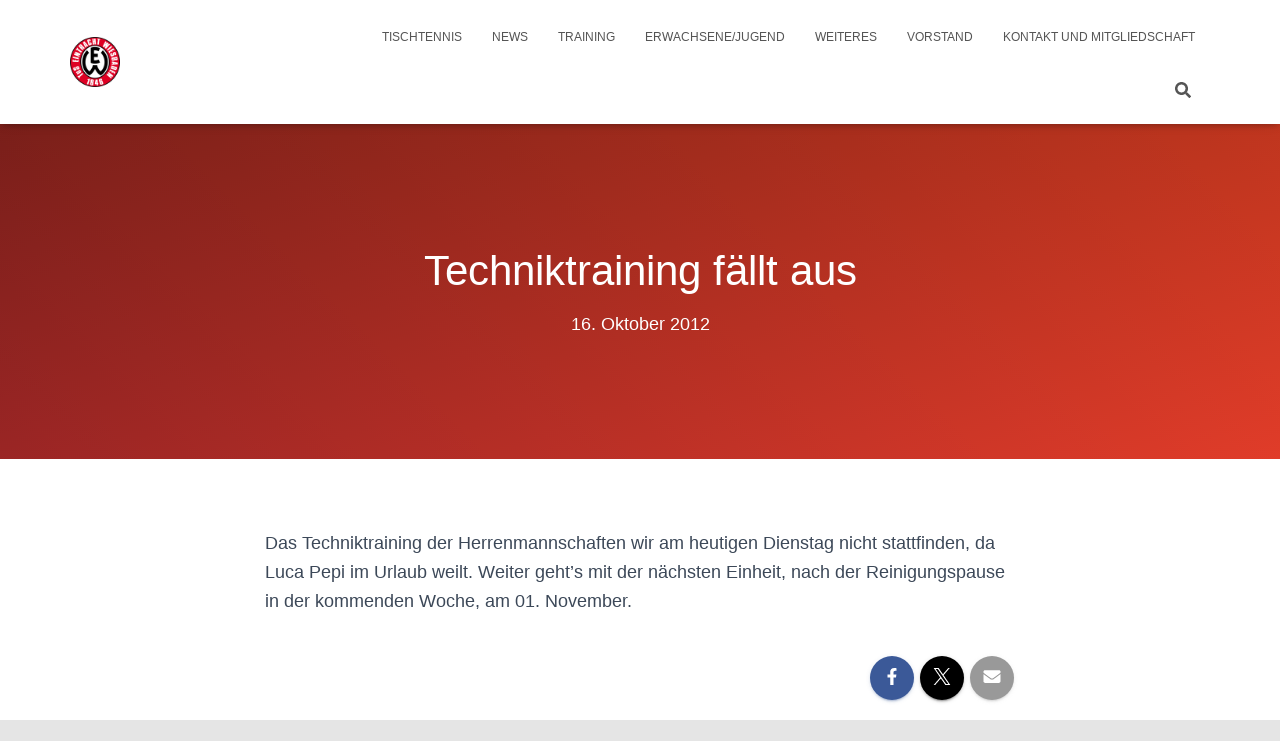

--- FILE ---
content_type: text/javascript
request_url: https://tischtennis.eintracht-wiesbaden.de/wp-content/plugins/ew-customizations/scripts.js?ver=210711-112541
body_size: 41
content:
(function () {
  try {
    document.querySelector("a.navbar-brand").href = "https://eintracht-wiesbaden.de";
  } catch (e) {
    // ignore
  }
})();